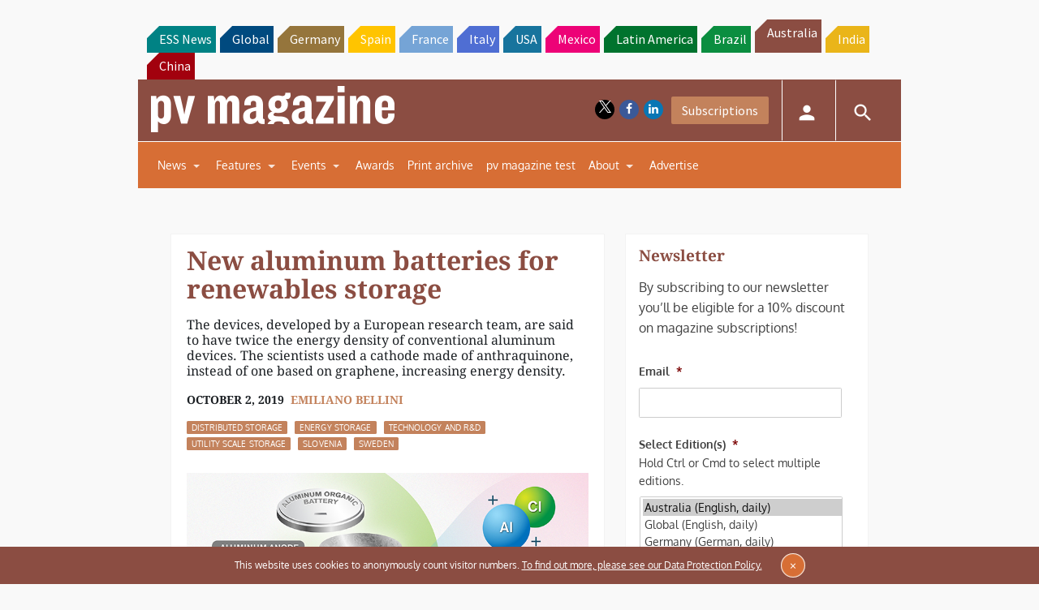

--- FILE ---
content_type: text/html; charset=utf-8
request_url: https://www.google.com/recaptcha/api2/aframe
body_size: 267
content:
<!DOCTYPE HTML><html><head><meta http-equiv="content-type" content="text/html; charset=UTF-8"></head><body><script nonce="sXlfYg-d7GIJjXeOWsGg0w">/** Anti-fraud and anti-abuse applications only. See google.com/recaptcha */ try{var clients={'sodar':'https://pagead2.googlesyndication.com/pagead/sodar?'};window.addEventListener("message",function(a){try{if(a.source===window.parent){var b=JSON.parse(a.data);var c=clients[b['id']];if(c){var d=document.createElement('img');d.src=c+b['params']+'&rc='+(localStorage.getItem("rc::a")?sessionStorage.getItem("rc::b"):"");window.document.body.appendChild(d);sessionStorage.setItem("rc::e",parseInt(sessionStorage.getItem("rc::e")||0)+1);localStorage.setItem("rc::h",'1766333592436');}}}catch(b){}});window.parent.postMessage("_grecaptcha_ready", "*");}catch(b){}</script></body></html>